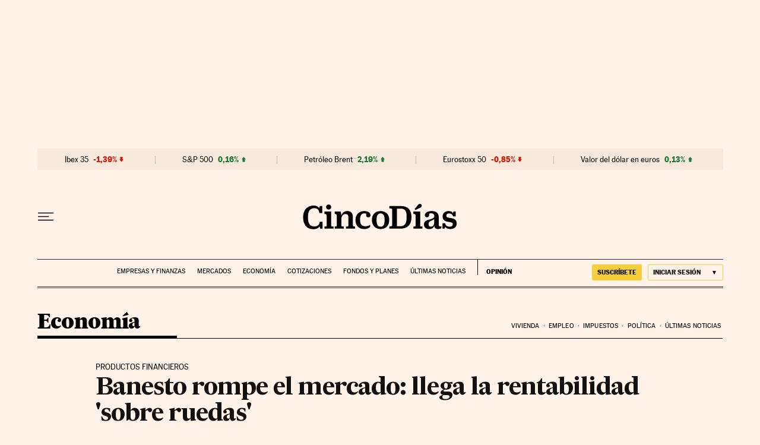

--- FILE ---
content_type: application/javascript; charset=utf-8
request_url: https://fundingchoicesmessages.google.com/f/AGSKWxUkJ1T5ZYgPQl5s5n85A_3O5djX632-kV5ghloTYNSUK55y0_86egHXQWZjZAL2YXhLpUx1Gzw3vFPyWFmg2csXCq5E0QeHMRMjZwM-BwqVrNFAZZtCY0U8xz8axE9TnPkMd-ekPxEO_PsQJleXtSkM2GgwikMU5NBgYx8uRUlF3cT_LqlRQIvR9fho/_/ads/indexmarket./ad/b_view?_ad_template_-publicidad./pubads.
body_size: -1284
content:
window['a9d62b22-701c-4fc1-a6dd-a99f32ee88f4'] = true;